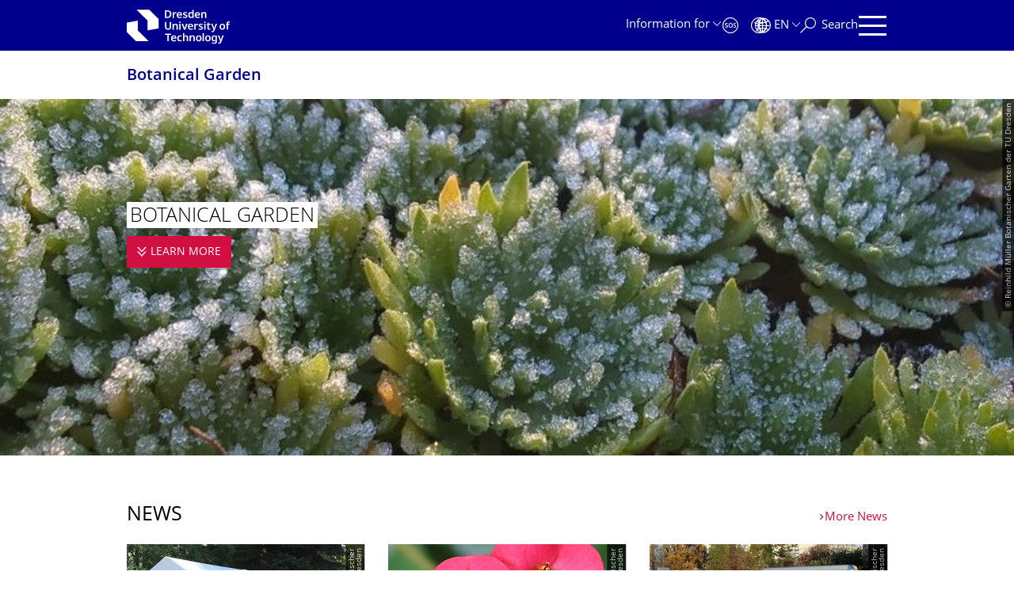

--- FILE ---
content_type: text/html;charset=utf-8
request_url: https://tu-dresden.de/bg/startseite?set_language=en
body_size: 15798
content:
<!DOCTYPE html>
<html xmlns="http://www.w3.org/1999/xhtml" lang="en" xml:lang="en">
<head><meta http-equiv="Content-Type" content="text/html; charset=UTF-8" />
    <meta charset="utf-8" />
    <title> Botanischer Garten — Botanical Garden — TU Dresden</title>
    <meta name="viewport" content="width=device-width, initial-scale=1.0" />
    <meta name="format-detection" content="telephone=no" />

    <meta name="theme-color" content="#00008c" />
<meta content="summary_large_image" name="twitter:card" /><meta content="TU Dresden" property="og:site_name" /><meta content="Botanischer Garten" property="og:title" /><meta content="website" property="og:type" /><meta content="@tudresden_de" name="twitter:site" /><meta content="1087848551262919" property="fb:app_id" /><meta content="https://www.facebook.com/1087848551262919" property="og:article:publisher" /><meta content="" property="og:description" /><meta content="https://tu-dresden.de/bg?set_language=en" property="og:url" /><meta content="https://tu-dresden.de/++theme++tud.theme.webcms2/img/tud_logo_en_og_square.png" property="og:image" /><meta content="417" property="og:image:width" /><meta content="417" property="og:image:height" /><meta content="Logo: TUD Dresden University of Technology" property="og:image:alt" /><meta content="image/png" property="og:image:type" /><meta name="description" content="In the heart of the city, the Dresden Botanical Garden invites you to explore the fascinating world of plants. About 10.000 plant species grow at the terrain at the edge of the Großer Garten, the …" /><meta name="DC.format" content="text/plain" /><meta name="DC.type" content="StartpageSection" /><meta name="DC.date.valid_range" content="2016/09/21 - " /><meta name="DC.date.modified" content="2024-03-04T11:46:00+01:00" /><meta name="DC.date.created" content="2016-07-19T14:17:10+01:00" /><meta name="DC.language" content="en" /><meta name="viewport" content="width=device-width, initial-scale=1.0" /><link rel="stylesheet" href="https://tu-dresden.de/++plone++production/++unique++2025-12-11T21:53:02.664265/default.css" data-bundle="production" /><link rel="stylesheet" href="https://tu-dresden.de/++theme++tud.theme.webcms2/css/common.css?version=None" data-bundle="tud.theme.webcms2-webpack-common-css" /><link rel="stylesheet" href="https://tu-dresden.de/++plone++static/++unique++2024-11-11%2023%3A39%3A45.815496/plone-legacy-compiled.css" data-bundle="plone-legacy" /><link rel="canonical" href="https://tu-dresden.de/bg" /><link rel="shortcut icon" type="image/x-icon" href="https://tu-dresden.de/favicon.ico" /><link rel="apple-touch-icon" href="https://tu-dresden.de/touch_icon.png" /><link rel="search" href="https://tu-dresden.de/@@search" title="Search this site" /><meta name="generator" content="Plone - http://plone.com" /><script type="text/javascript">var PORTAL_URL='https://tu-dresden.de';var PORTAL_SETTINGS={current_language:'en',default_language:'de'},WEBCMS_VERSION='c1cbc9f90c8822ab626217f3b7d2facf1f7bc19e';</script><script type="text/javascript">window.localStorage&&window.localStorage.getItem('WEBCMS')!=WEBCMS_VERSION&&(window.localStorage.clear(),window.localStorage.setItem('WEBCMS',WEBCMS_VERSION))</script><script type="text/javascript" src="https://tu-dresden.de/++plone++production/++unique++2025-12-11T21:53:02.664265/default.js" data-bundle="production"></script><script type="text/javascript" src="https://tu-dresden.de/++plone++static/++unique++2024-11-11%2023%3A39%3A45.815496/plone-legacy-compiled.js" data-bundle="plone-legacy"></script><meta content="https://tu-dresden.de/bg/ressourcen/bilder/allg/header-logos-etc/Saxifraga.jpg/@@images/726167f7-e77d-446c-828a-676a6fe2c20f.jpeg" property="og:image" /><meta content="Header-Winter" property="og:image:alt" /></head>
<body class="frontend icons-on portaltype-startpagesection section-bg site-TUD subsection-startseite template-view_startpage thumbs-on userrole-anonymous viewpermission-view" dir="ltr" data-portal-url="https://tu-dresden.de" data-base-url="https://tu-dresden.de/bg/startseite" data-view-url="https://tu-dresden.de/bg/startseite" data-i18ncatalogurl="https://tu-dresden.de/plonejsi18n" data-pat-plone-modal="" data-pat-structureupdater="" data-pat-upload="" data-pat-pickadate="{&quot;selectYears&quot;: 200}"><div id="body-wrapper">
<div id="skiplinks">
        <ul>
            <li>
                <a class="show-on-focus show-for-large" href="#navigation-panel" data-collapse="" data-open="navigation-panel">Skip to main navigation</a>
                <a class="show-on-focus hide-for-large" href="#navigation-panel" data-collapse="" data-open="variable-header-container">Skip to main navigation</a>
            </li>
            <li>
                <a href="#navigation-search" data-collapse="" data-open="navigation-search" class="show-on-focus">Skip to search</a>
            </li>
            <li>
                <a href="#main" class="show-on-focus">Skip to content</a>
            </li>
        </ul>
    </div>
<div id="blur"></div>
<header role="banner" id="header">
    <div class="row column">
        <div id="portal-header">
            <div id="portal-logo">
        <a href="https://tu-dresden.de" title="TUD Dresden University of Technology">
            <img class="white" src="https://tu-dresden.de/++theme++tud.theme.webcms2/img/tud-logo-white-en-2025-v2.svg" alt="Logo: TUD Dresden University of Technology" />
        </a>
    </div>
            <div id="variable-header-container-button" class="nav-button hide-for-large">
                <button data-toggle="variable-header-container" class="navigation" title="Navigation" aria-label=""><span class="nav-icon" data-toggler=".aria-expanded" aria-label="Navigation">
                    <span class="icon-bar"></span>
                    <span class="icon-bar"></span>
                    <span class="icon-bar"></span>
                    <span class="icon-bar"></span>
                </span><span class="icon-bar"></span><span class="icon-bar"></span><span class="icon-bar"></span><span class="icon-bar"></span></button>
            </div>
            <div id="variable-header-container" data-toggler="" data-animate="slide-in-right slide-out-right" data-close-on-click="true">
                <div class="wrapper"><div class="variable-header-item item-targetgroups">
    <div id="navigation-targetgroups-button" class="nav-button nav-menu-button nav-button-underline">
        <button data-toggle="navigation-targetgroups" data-toggler-group="nav-bar">
            <span>Information for</span>
        </button>
    </div>
    <div id="navigation-targetgroups" class="nav-menu nav-panel" data-animation="slide-vertical" data-toggler=".open" data-close-on-click="true">
        <div class="nav-panel-content">
            <ul>
                
                    
                    <li id="prospective_students">
                        <a href="https://tu-dresden.de/studium/vor-dem-studium" title="Prospective students">Prospective students</a>
                    </li>
                
                    
                    <li id="students">
                        <a href="https://tu-dresden.de/studium/im-studium" title="Students">Students</a>
                    </li>
                
                    
                    <li id="partners">
                        <a href="https://tu-dresden.de/kooperation/kooperationsmoeglichkeiten" title="Cooperation partners">Cooperation partners</a>
                    </li>
                
                    
                    <li id="jobseekers">
                        <a href="https://tu-dresden.de/tu-dresden/arbeiten-an-der-tud" title="Job seekers">Job seekers</a>
                    </li>
                
                    
                    <li id="employees">
                        <a href="https://intranet.tu-dresden.de" title="Employees">Employees</a>
                    </li>
                
                    
                    <li id="press">
                        <a href="https://tu-dresden.de/tu-dresden/newsportal/medien" title="Media">Media</a>
                    </li>
                
            </ul>
        </div>
    </div>
</div><div id="navigation-shortcuts" class="variable-header-item item-shortcuts">
        
            <div class="nav-button nav-button-invert" id="navigation-emergency">
                <a href="https://tu-dresden.de/tu-dresden/kontakte-services/notfallkontakte" title="Emergency" aria-label="Emergency" class="emergency">
                </a>
            </div>
        
            <div class="nav-button nav-button-invert" id="navigation-accessibility">
                <a href="https://tu-dresden.de/barrierefreiheit" title="Accessibility" aria-label="Accessibility" class="accessibility">
                </a>
            </div>
        
    </div><div class="variable-header-item item-language">
        
        <div id="navigation-languages-button" class="nav-button nav-menu-button nav-button-underline">
            <button class="language" data-toggle="navigation-languages" data-toggler-group="nav-bar" aria-label="Language set to English">
                <span>En</span>
            </button>
        </div>
        <div id="navigation-languages" class="nav-menu nav-panel" data-animation="slide-vertical" data-toggler=".open" data-close-on-click="true">
            <div class="nav-panel-content">
                <nav class="columns-12" role="navigation">
                    <ul id="portal-languageselector" aria-label="Language set to English">
                        
                            <li class="active">
                                <a href="https://tu-dresden.de/bg/startseite?set_language=en" data-code="en" hreflang="en" lang="en" title="English" xml:lang="en">
                                    <span>English</span>
                                </a>
                            </li>
                        
                            <li>
                                <a href="https://tu-dresden.de/bg/startseite?set_language=de" data-code="de" hreflang="de" lang="de" title="Deutsch" xml:lang="de">
                                    <span>Deutsch</span>
                                </a>
                            </li>
                        
                    </ul>
                </nav>
            </div>
        </div>
    </div><div class="variable-header-item item-search">
    <div id="navigation-search-button" class="nav-button nav-button-underline">
        <button class="search" data-toggle="navigation-search" data-toggler-group="nav-bar" aria-label="Search">
            <span aria-hidden="true" class="show-for-large">Search</span>
            <span aria-hidden="true" class="mobile-close">Back</span>
        </button>
    </div>
    <div id="navigation-search" data-animate="{&quot;medium down&quot;: &quot;slide-in-right slide-out-right&quot;, &quot;large up&quot;: &quot;slide-in-down slide-out-up&quot;}" data-toggler="" data-close-on-click="true">
        <div class="nav-panel-content">
                <form id="livesearch" role="search" class="search-form" action="https://tu-dresden.de/bg/@@search">
                    <div class="input-group underline">
                        <label for="global-search" class="show-for-sr">Search</label>
                        <input type="text" id="global-search" class="input-group-field" placeholder="Enter search term…" title="Enter search term…" name="SearchableText" />
                        
                        <div class="input-group-button">
                            <input type="submit" class="button" disabled="disabled" value="Search" />
                        </div>
                    </div>
                    <div class="input-group">
                        <div class="limited-search input-group-field">
                            <div class="checkboxes-group">
                                <input type="checkbox" name="search-limited" id="search-limited" value="searchbox_limited" checked="checked" />
                                <label for="search-limited">Limit search to<span>this website</span></label>
                            </div>
                        </div>
                    </div>
                </form>
        </div>
    </div>
</div><div class="variable-header-item">
        <div id="navigation-panel-button" class="nav-button show-for-large">
            <button data-toggle="navigation-panel" class="navigation" title="Navigation">
                <span class="nav-icon" data-toggler=".aria-expanded" aria-label="Navigation">
                    <span class="icon-bar"></span>
                    <span class="icon-bar"></span>
                    <span class="icon-bar"></span>
                    <span class="icon-bar"></span>
                </span>
            </button>
        </div>
        <div id="navigation-panel" data-toggler="" data-animate="slide-in-right slide-out-right" data-close-on-click="true">
            <div class="wrapper">
                <div class="nav-panel-content small-12">
                    <script type="text/javascript">
                        var structure_path = {"id": "TUD_org", "url": "", "type": "Site Root", "children": [{"title": {"de": "Weitere Organisationseinheiten", "en": "Other Units"}, "url": "", "children": [{"id": "zentrale-einrichtungen", "url": "", "type": "no_type", "children": [{"id": "category-central_academic_units", "category": true, "children": [{"title": {"de": "Botanischer Garten", "en": "Botanical Garden"}, "url": "/bg", "children": [], "active": true, "type": "Section", "id": "bg"}], "title": {"de": "Zentrale wissenschaftliche Einrichtungen", "en": "Central Academic Units"}}], "title": {"de": "Zentrale Einrichtungen", "en": "Central Units"}}], "order": 1, "type": "no_type", "id": "organisation"}], "title": {"de": "Fakult\u00e4ten &amp; Einrichtungen", "en": "Faculties &amp; Units"}};
                    </script>
                    <nav id="navigation" aria-labelledby="navigation-panel-button">
                    </nav>
                </div>
            </div>

            <div id="navigation-loginoff-button" class="nav-button nav-button-underline">
                <a href="/Shibboleth.sso/Login?target=https%3A%2F%2Ftu-dresden.de%2Flogged_in%3Fcame_from%3Dhttps%253A%252F%252Ftu-dresden.de%252Fbg%252Fstartseite" class="login" title="Web Content Management System of TU Dresden">Login for editors</a>
            </div>
        </div>
    </div></div>
            </div>
        </div>
    </div>
</header>
<div id="content-header">
    
    <div id="user-information"></div>
    <div id="manage-content">
        <div class="row">
            <div class="columns small-12">
                <ul id="manage-content-actions"></ul>
            </div>
        </div>
    </div>
    <div class="bc-bar">
        <div class="row">
            <nav id="nav-breadcrumbs" class="column nav-breadcrumbs" aria-labelledby="nav-breadcrumbs-label" data-breadcrumbs-root="/bg">
        
            
                <div id="section-title" class="subident ">
                    <a href="https://tu-dresden.de/bg">Botanical Garden</a>
                </div>
            
            
        
        
    </nav>
        </div>
    </div>
    <div class="slot" id="portal-message-slot">
        <div class="row" id="portal-message"></div>
        <div id="multilanguage-information"></div>
    </div>
</div>
<main role="main" id="main">
            <section id="intro-large-box">
    
        
    

        <div class="row collapse type-2">
            <div class="columns small-12">
                <div class="teaser teaser-with-bg">
                    
                        <div class="teaser-bg">
                            
                                
    

        

        

        



        
            
                
                    <span style="background-image:url('https://tu-dresden.de/bg/ressourcen/bilder/allg/header-logos-etc/Saxifraga.jpg/@@images/726167f7-e77d-446c-828a-676a6fe2c20f.jpeg')" class="bg-picture-concrete bg-picture-l biggest" data-url="https://tu-dresden.de/bg/ressourcen/bilder/allg/header-logos-etc/Saxifraga.jpg/@@images/726167f7-e77d-446c-828a-676a6fe2c20f.jpeg" data-alt="Header-Winter"></span>
                
            
                
                    <span style="background-image:url('https://tu-dresden.de/bg/ressourcen/bilder/allg/header-logos-etc/Saxifraga.jpg/@@images/d49f627c-6a92-4881-93fc-4833e32b6acd.jpeg')" class="bg-picture-concrete bg-picture-m" data-alt="Header-Winter"></span>
                
            
                
                    <span style="background-image:url('https://tu-dresden.de/bg/ressourcen/bilder/allg/header-logos-etc/Saxifraga.jpg/@@images/63088ae8-87e2-42b1-8a64-b803ac471d77.jpeg')" class="bg-picture-concrete bg-picture-s" data-alt="Header-Winter"></span>
                
            
            
                
    
        
            <span class="copyright-wrapper superimpose" style="">
                
                    <span class="copyright">
                          © Reinhild Müller Botanischer Garten der TU Dresden
                    </span>
                
            </span>
        
    

            
        
    

                            
                        </div>
                    
                    <div class="teaser-content-wrapper">
                        <div class="teaser-content">
                            <div class="teaser-bottom">
                                <h1 class="title-white">
                                    <span>Botanical Garden</span>
                                </h1>
                                <a class="more button" href="#intro">
                                    <span>learn more</span>
                                    <span class="show-for-sr">Botanical Garden</span>
                                </a>
                            </div>
                        </div>
                    </div>
                </div>
            </div>
        </div>
    
</section><section class="news-teaser">
    
        
    

        <div class="row">
            <div class="columns box-title-with-more">
                
                    <div class="float-left">
                        <h1 class="box-title">News</h1>
                    </div>
                
                <div class="box-title text-right">
                    <a class="auto-link" aria-hidden="true" tabindex="-1" href="https://tu-dresden.de/bg/standorte/news">More News</a>
                </div>
            </div>
        </div>
        
            
                <div class="tudbox teaser-box row gray">
                    
                        <div class="columns small-12 medium-12 large-4 end">
                            


    
    <div class="relative">
        <a class="teaser teaser-with-more" href="https://tu-dresden.de/bg/standorte/news/podcast-triff-die-koryphaee-unter-der-konifere">
            <div class="teaser-image">
                
                    
                        
    

        

        

        
            <span class="picture-element" data-alt="Publikum unter Pavillons">

                  


                      <picture data-alt="Publikum unter Pavillons" data-default-src="https://tu-dresden.de/bg/ressourcen/bilder/veranstaltungen/Koryphaee-2025.JPG/@@images/dbd4e5ee-cade-45a9-9793-d51f4d1d62e4.jpeg">

                          
                          
                              <source media="(min-width: 641px)" srcset="https://tu-dresden.de/bg/ressourcen/bilder/veranstaltungen/Koryphaee-2025.JPG/@@images/d932acaf-a833-445c-bcd6-71a36dc5ea53.jpeg"></source>
                          

                          <img alt="Publikum unter Pavillons" src="https://tu-dresden.de/bg/ressourcen/bilder/veranstaltungen/Koryphaee-2025.JPG/@@images/dbd4e5ee-cade-45a9-9793-d51f4d1d62e4.jpeg" />
                      </picture>

                  

                  
                      
    
        
            <span class="copyright-wrapper superimpose s-width-56 m-width-56" style="">
                
                    <span class="copyright">
                          © Reinhild Müller, Botanischer Garten der TU Dresden
                    </span>
                
            </span>
        
    

                  

            </span>
        



        
    

                    
                
            </div>
            <div class="teaser-content">
                <div class="teaser-label news-date">Dec 11, 2025</div>

                <div class="h2">Podcast "Triff die Koryphäe unter der Konifere"</div>
                
                
            </div>
        </a>
        
    

    </div>
    <div class="more-wrapper large-4 medium-12 small-12">
        <a class="more auto-link no-icon" aria-hidden="true" tabindex="-1" href="https://tu-dresden.de/bg/standorte/news/podcast-triff-die-koryphaee-unter-der-konifere">
            <span class="link-icon">Read more</span>
            <span class="show-for-sr">Podcast "Triff die Koryphäe unter der Konifere"</span>
        </a>
    </div>




                        </div>
                    
                        <div class="columns small-12 medium-12 large-4 end">
                            


    
    <div class="relative">
        <a class="teaser teaser-with-more" href="https://tu-dresden.de/bg/standorte/news/unsere-pflanze-der-woche">
            <div class="teaser-image">
                
                    
                        
    

        

        

        
            <span class="picture-element" data-alt="Cyathien der Euphorbia milii">

                  


                      <picture data-alt="Cyathien der Euphorbia milii" data-default-src="https://tu-dresden.de/bg/ressourcen/bilder/pdw_fotos/Euphorbia_milii.JPG/@@images/8f997348-1351-4c34-b43f-d4a22247c1d6.jpeg">

                          
                          
                              <source media="(min-width: 641px)" srcset="https://tu-dresden.de/bg/ressourcen/bilder/pdw_fotos/Euphorbia_milii.JPG/@@images/1cdf0002-abec-4a3c-8ea8-260458730b55.jpeg"></source>
                          

                          <img alt="Cyathien der Euphorbia milii" src="https://tu-dresden.de/bg/ressourcen/bilder/pdw_fotos/Euphorbia_milii.JPG/@@images/8f997348-1351-4c34-b43f-d4a22247c1d6.jpeg" />
                      </picture>

                  

                  
                      
    
        
            <span class="copyright-wrapper superimpose s-width-56 m-width-56" style="">
                
                    <span class="copyright">
                          © Reinhild Müller, Botanischer Garten der TU Dresden
                    </span>
                
            </span>
        
    

                  

            </span>
        



        
    

                    
                
            </div>
            <div class="teaser-content">
                <div class="teaser-label news-date">Dec 10, 2025</div>

                <div class="h2">Our plant of the week: The Christ thorn</div>
                
                
            </div>
        </a>
        
    

    </div>
    <div class="more-wrapper large-4 medium-12 small-12">
        <a class="more auto-link no-icon" aria-hidden="true" tabindex="-1" href="https://tu-dresden.de/bg/standorte/news/unsere-pflanze-der-woche">
            <span class="link-icon">Read more</span>
            <span class="show-for-sr">Our plant of the week: The Christ thorn</span>
        </a>
    </div>




                        </div>
                    
                        <div class="columns small-12 medium-12 large-4 end">
                            


    
    <div class="relative">
        <a class="teaser teaser-with-more" href="https://tu-dresden.de/bg/standorte/news/Der-blaue-Tiger-Inszenierung-des-tjg">
            <div class="teaser-image">
                
                    
                        
    

        

        

        
            <span class="picture-element" data-alt="Werbeplakat für Theaterstück">

                  


                      <picture data-alt="Werbeplakat für Theaterstück" data-default-src="https://tu-dresden.de/bg/ressourcen/bilder/veranstaltungen/Homepage.JPG/@@images/1ad2ecd3-d57d-4941-b830-cdfbda368ca3.jpeg">

                          
                          
                              <source media="(min-width: 641px)" srcset="https://tu-dresden.de/bg/ressourcen/bilder/veranstaltungen/Homepage.JPG/@@images/7d449b28-7698-4765-bfc0-552f4bc72c27.jpeg"></source>
                          

                          <img alt="Werbeplakat für Theaterstück" src="https://tu-dresden.de/bg/ressourcen/bilder/veranstaltungen/Homepage.JPG/@@images/1ad2ecd3-d57d-4941-b830-cdfbda368ca3.jpeg" />
                      </picture>

                  

                  
                      
    
        
            <span class="copyright-wrapper superimpose s-width-56 m-width-56" style="">
                
                    <span class="copyright">
                          © Reinhild Müller, Botanischer Garten der TU Dresden
                    </span>
                
            </span>
        
    

                  

            </span>
        



        
    

                    
                
            </div>
            <div class="teaser-content">
                <div class="teaser-label news-date">Nov 14, 2025</div>

                <div class="h2">The blue tiger</div>
                
                
            </div>
        </a>
        
    

    </div>
    <div class="more-wrapper large-4 medium-12 small-12">
        <a class="more auto-link no-icon" aria-hidden="true" tabindex="-1" href="https://tu-dresden.de/bg/standorte/news/Der-blaue-Tiger-Inszenierung-des-tjg">
            <span class="link-icon">Read more</span>
            <span class="show-for-sr">The blue tiger</span>
        </a>
    </div>




                        </div>
                    
                </div>
            
        
        <a class="show-for-sr" href="https://tu-dresden.de/bg/standorte/news">More News</a>
        
    
</section><section class="event-slider">
    
        
    

        
            
        
    
</section><section class="content-teaser-box bg-blue">
    
        
    

        <div class="row">
            <h1 class="columns small-12 box-title">Important information at a glance</h1>
        </div>
        <div class="row">
            <div class="columns small-12 owl-column">
                <div class="owl-nav" id="uuid-47d2b82343be4f8db5aa30594bc70642"></div>
                <div class="teaser-box owl-carousel" data-carousel="" data-margin="30" data-center="false" data-responsive="{&quot;0&quot;: {&quot;items&quot;: &quot;1&quot;}, &quot;640&quot;: {&quot;items&quot; : &quot;3&quot;}}" data-nav-container="#uuid-47d2b82343be4f8db5aa30594bc70642">
                    
                        
                        

<div class="content-teaser-item">
    <div class="relative">
        <a class="teaser teaser-with-more" href="https://tu-dresden.de/ze/bg/kontakt-und-hinweise-fuer-ihren-besuch/informationen-fuer-besucher">
            <div class="teaser-image">
                
                    
    

        

        

        
            <span class="picture-element" data-alt="Eingang zum Botanischen Garten">

                  


                      <picture data-alt="Eingang zum Botanischen Garten" data-default-src="https://tu-dresden.de/bg/ressourcen/bilder/besucherinfo_bilder/eingang_botgarten/@@images/e7f38ddf-4d90-4d6b-a7d0-160d9b4ec1d8.jpeg">

                          
                          
                              <source media="(min-width: 641px)" srcset="https://tu-dresden.de/bg/ressourcen/bilder/besucherinfo_bilder/eingang_botgarten/@@images/edbc8692-9fe2-45d0-b5ad-dc6f6561298f.jpeg"></source>
                          

                          <img alt="Eingang zum Botanischen Garten" src="https://tu-dresden.de/bg/ressourcen/bilder/besucherinfo_bilder/eingang_botgarten/@@images/e7f38ddf-4d90-4d6b-a7d0-160d9b4ec1d8.jpeg" />
                      </picture>

                  

                  
                      
    
        
            <span class="copyright-wrapper superimpose s-width-56 m-width-56" style="">
                
                    <span class="copyright">
                          © Kretzschmar/TUD
                    </span>
                
            </span>
        
    

                  

            </span>
        



        
    

                
            </div>
            <div class="teaser-content">
                <div class="h2">Plan your visit</div>
                <p>All important information for your visit at a glance: Opening hours, location, educational opportunities and access with disabilities.
</p>
            </div>
            
              
    

            
        </a>
    </div>
    <div class="more-wrapper small-12 medium-4">
        <a class="more auto-link no-icon" aria-hidden="true" tabindex="-1" href="https://tu-dresden.de/ze/bg/kontakt-und-hinweise-fuer-ihren-besuch/informationen-fuer-besucher">
            <span class="link-icon">Read more</span>
            <span class="show-for-sr">Plan your visit</span>
        </a>
    </div>
</div>



                    
                        
                        

<div class="content-teaser-item">
    <div class="relative">
        <a class="teaser teaser-with-more" href="https://tu-dresden.de/ze/bg/standorte/dresden">
            <div class="teaser-image">
                
                    
    

        

        

        
            <span class="picture-element" data-alt="Foto eines Weges im Regenwaldhaus 1. Von links wächst eine Medinilla mit rosa Blüten und violetten Beeren über den Weg.">

                  


                      <picture data-alt="Foto eines Weges im Regenwaldhaus 1. Von links wächst eine Medinilla mit rosa Blüten und violetten Beeren über den Weg." data-default-src="https://tu-dresden.de/bg/ressourcen/bilder/rundgang/tropenhaus/@@images/87ff650e-3c61-4f2d-a4ba-293577ed623c.jpeg">

                          
                          
                              <source media="(min-width: 641px)" srcset="https://tu-dresden.de/bg/ressourcen/bilder/rundgang/tropenhaus/@@images/d71b501e-8cd1-4d23-9231-c96688269b34.jpeg"></source>
                          

                          <img alt="Foto eines Weges im Regenwaldhaus 1. Von links wächst eine Medinilla mit rosa Blüten und violetten Beeren über den Weg." src="https://tu-dresden.de/bg/ressourcen/bilder/rundgang/tropenhaus/@@images/87ff650e-3c61-4f2d-a4ba-293577ed623c.jpeg" />
                      </picture>

                  

                  
                      
    
        
            <span class="copyright-wrapper superimpose s-width-56 m-width-56" style="">
                
                    <span class="copyright">
                          © Botanischer Garten der TU Dresden
                    </span>
                
            </span>
        
    

                  

            </span>
        



        
    

                
            </div>
            <div class="teaser-content">
                <div class="h2">The Botanical Garden in Dresden</div>
                <p>Explore the Botanical Garden in Dresden. Learn about the history and design of the garden and get to know our collection.</p>
            </div>
            
              
    

            
        </a>
    </div>
    <div class="more-wrapper small-12 medium-4">
        <a class="more auto-link no-icon" aria-hidden="true" tabindex="-1" href="https://tu-dresden.de/ze/bg/standorte/dresden">
            <span class="link-icon">Read more</span>
            <span class="show-for-sr">The Botanical Garden in Dresden</span>
        </a>
    </div>
</div>



                    
                        
                        

<div class="content-teaser-item">
    <div class="relative">
        <a class="teaser teaser-with-more" href="https://tu-dresden.de/ze/bg/fuehrungs-und-bildungsangebote">
            <div class="teaser-image">
                
                    
    

        

        

        
            <span class="picture-element" data-alt="Führung im Gewächshaus">

                  


                      <picture data-alt="Führung im Gewächshaus" data-default-src="https://tu-dresden.de/bg/ressourcen/bilder/bildungsangebote/Fuehrung-Micha.jpg/@@images/ae605ae1-bbcb-4dd1-bfc9-9698c7ef6b2b.jpeg">

                          
                          
                              <source media="(min-width: 641px)" srcset="https://tu-dresden.de/bg/ressourcen/bilder/bildungsangebote/Fuehrung-Micha.jpg/@@images/24b5adec-2663-43b7-a7ff-6fefa1b7bade.jpeg"></source>
                          

                          <img alt="Führung im Gewächshaus" src="https://tu-dresden.de/bg/ressourcen/bilder/bildungsangebote/Fuehrung-Micha.jpg/@@images/ae605ae1-bbcb-4dd1-bfc9-9698c7ef6b2b.jpeg" />
                      </picture>

                  

                  
                      
    
        
            <span class="copyright-wrapper superimpose s-width-56 m-width-56" style="">
                
                    <span class="copyright">
                          © Botanischer Garten Dresden
                    </span>
                
            </span>
        
    

                  

            </span>
        



        
    

                
            </div>
            <div class="teaser-content">
                <div class="h2">Guided tours and education</div>
                <p>From public events to guided tours and internships - there are many ways to explore the plants of the Botanical Garden.</p>
            </div>
            
              
    

            
        </a>
    </div>
    <div class="more-wrapper small-12 medium-4">
        <a class="more auto-link no-icon" aria-hidden="true" tabindex="-1" href="https://tu-dresden.de/ze/bg/fuehrungs-und-bildungsangebote">
            <span class="link-icon">Read more</span>
            <span class="show-for-sr">Guided tours and education</span>
        </a>
    </div>
</div>



                    
                </div>
            </div>
        </div>
    
</section><section id="intro-target-box">
    
        
    

        <div class="row" id="intro">
            <div class="columns small-12">
                <div class="media-content">
                    <figure class="media">
                        
                            
    
        
    

        

        
            <span class="picture-element">
                <img alt="Foto der Blütenstände des Feld-Mannstreu" src="https://tu-dresden.de/bg/ressourcen/bilder/pdw_fotos/eryngium_campestre/@@images/6d6c4807-c5bb-4a07-9262-0fd222d184a8.jpeg" width="300" height="168" />
                
                    
    
        
            <span class="copyright-wrapper superimpose s-width-56" style="">
                
                    <span class="copyright">
                          © A. Göhre
                    </span>
                
            </span>
        
    

                

            </span>
        

        



        
    

    

                        
                    </figure>
                </div>
                <div class="intro-content formatted auto-link">
                    <h1 class="box-title">Discover plant diversity!</h1>
                    <p>In the heart of the city, <span>the</span> Dresden Botanical Garden invites you to explore the fascinating world of plants. About 10.000 plant species grow at the terrain at the edge of the Großer Garten, the biggest and <span>oldest</span> park in the city-centre.</p>
<p>The origin of the plant collection <span>dates </span>back to the year 1815. Today, the Botanical Garden Dresden is a central academic unit of Technische Universität Dresden and as such <span>is</span> integrated into research and academic education in numerous ways. Moreover, we offer various possibilities for the public and school classes to learn more about plants.</p>

                </div>
            </div>
        </div>
    
</section><section class="content-teaser-box ">
    
        
    

        <div class="row">
            <h1 class="columns small-12 box-title">Learn more</h1>
        </div>
        <div class="row">
            <div class="columns small-12 owl-column">
                <div class="owl-nav" id="uuid-c89683613da14673a05cec8bb96b96db"></div>
                <div class="teaser-box owl-carousel" data-carousel="" data-margin="30" data-center="false" data-responsive="{&quot;0&quot;: {&quot;items&quot;: &quot;1&quot;}, &quot;640&quot;: {&quot;items&quot; : &quot;3&quot;}}" data-nav-container="#uuid-c89683613da14673a05cec8bb96b96db">
                    
                        
                        

<div class="content-teaser-item">
    <div class="relative">
        <a class="teaser teaser-with-more" href="https://tu-dresden.de/ze/bg/standorte/dresden/internationale-kooperationen">
            <div class="teaser-image">
                
                    
    

        

        

        
            <span class="picture-element" data-alt="Nahaufnahme der Dornen des Kaktus Echinocactus grusonii">

                  


                      <picture data-alt="Nahaufnahme der Dornen des Kaktus Echinocactus grusonii" data-default-src="https://tu-dresden.de/bg/ressourcen/bilder/allg/echinocactus_grusonii/@@images/29335a77-52c8-47b6-b035-4e7f28e68ca4.jpeg">

                          
                          
                              <source media="(min-width: 641px)" srcset="https://tu-dresden.de/bg/ressourcen/bilder/allg/echinocactus_grusonii/@@images/5158cbdb-1b76-4725-9adf-cd06a9e966b6.jpeg"></source>
                          

                          <img alt="Nahaufnahme der Dornen des Kaktus Echinocactus grusonii" src="https://tu-dresden.de/bg/ressourcen/bilder/allg/echinocactus_grusonii/@@images/29335a77-52c8-47b6-b035-4e7f28e68ca4.jpeg" />
                      </picture>

                  

                  
                      
    
        
            <span class="copyright-wrapper superimpose s-width-56 m-width-56" style="">
                
                    <span class="copyright">
                          © Botanischer Garten der TU Dresden
                    </span>
                
            </span>
        
    

                  

            </span>
        



        
    

                
            </div>
            <div class="teaser-content">
                <div class="h2">Interna­tional</div>
                <p>The Botanical Garden is well connected internationally. Cooperations range from seed exchange with other botanical gardens to research projects on plant diversity in Angola</p>
            </div>
            
              
    

            
        </a>
    </div>
    <div class="more-wrapper small-12 medium-4">
        <a class="more auto-link no-icon" aria-hidden="true" tabindex="-1" href="https://tu-dresden.de/ze/bg/standorte/dresden/internationale-kooperationen">
            <span class="link-icon">Read more</span>
            <span class="show-for-sr">International</span>
        </a>
    </div>
</div>



                    
                        
                        

<div class="content-teaser-item">
    <div class="relative">
        <a class="teaser teaser-with-more" href="https://tu-dresden.de/bg/forschung">
            <div class="teaser-image">
                
                    
    

        

        

        
            <span class="picture-element" data-alt="Foto der Frucht von Proboscidea fragrans">

                  


                      <picture data-alt="Foto der Frucht von Proboscidea fragrans" data-default-src="https://tu-dresden.de/bg/ressourcen/bilder/pdw_fotos/p_fragrans_frucht/@@images/eaad46ba-1370-4657-ba52-32dd1e347b30.jpeg">

                          
                          
                              <source media="(min-width: 641px)" srcset="https://tu-dresden.de/bg/ressourcen/bilder/pdw_fotos/p_fragrans_frucht/@@images/306b9db3-749c-42a7-85b4-5f171f386fe8.jpeg"></source>
                          

                          <img alt="Foto der Frucht von Proboscidea fragrans" src="https://tu-dresden.de/bg/ressourcen/bilder/pdw_fotos/p_fragrans_frucht/@@images/eaad46ba-1370-4657-ba52-32dd1e347b30.jpeg" />
                      </picture>

                  

                  
                      
    
        
            <span class="copyright-wrapper superimpose s-width-56 m-width-56" style="">
                
                    <span class="copyright">
                          © Botanischer Garten der TU Dresden
                    </span>
                
            </span>
        
    

                  

            </span>
        



        
    

                
            </div>
            <div class="teaser-content">
                <div class="h2">Research and academic education</div>
                <p>The Botanical Garden is a central academic unit of Technische Universität Dresden. Learn more about current research projects and cooperations.</p>
            </div>
            
              
    

            
        </a>
    </div>
    <div class="more-wrapper small-12 medium-4">
        <a class="more auto-link no-icon" aria-hidden="true" tabindex="-1" href="https://tu-dresden.de/bg/forschung">
            <span class="link-icon">Read more</span>
            <span class="show-for-sr">Research and academic education</span>
        </a>
    </div>
</div>



                    
                        
                        

<div class="content-teaser-item">
    <div class="relative">
        <a class="teaser teaser-with-more" href="https://tu-dresden.de/ze/bg/kontakt-und-hinweise-fuer-ihren-besuch/linksammlung">
            <div class="teaser-image">
                
                    
    

        

        

        
            <span class="picture-element" data-alt="Foto der großen weißen Blüte des Kaktus &quot;Königin der Nacht&quot;">

                  


                      <picture data-alt="Foto der großen weißen Blüte des Kaktus &quot;Königin der Nacht&quot;" data-default-src="https://tu-dresden.de/bg/ressourcen/bilder/allg/selenicereus_grandiflorus/@@images/68a5b5d4-49a4-42fd-9bde-e65fcb1d5733.jpeg">

                          
                          
                              <source media="(min-width: 641px)" srcset="https://tu-dresden.de/bg/ressourcen/bilder/allg/selenicereus_grandiflorus/@@images/ca56b6c2-751d-4d21-b10c-ee82cdad29e5.jpeg"></source>
                          

                          <img alt="Foto der großen weißen Blüte des Kaktus &quot;Königin der Nacht&quot;" src="https://tu-dresden.de/bg/ressourcen/bilder/allg/selenicereus_grandiflorus/@@images/68a5b5d4-49a4-42fd-9bde-e65fcb1d5733.jpeg" />
                      </picture>

                  

                  
                      
    
        
            <span class="copyright-wrapper superimpose s-width-56 m-width-56" style="">
                
                    <span class="copyright">
                          © Botanischer Garten der TU Dresden
                    </span>
                
            </span>
        
    

                  

            </span>
        



        
    

                
            </div>
            <div class="teaser-content">
                <div class="h2">Links</div>
                <p>Are you looking for tips on plant care? Would you like to learn more about the work of botanical gardens? Or are you looking for exchange with other people interested in gardening or botany? We have compiled a number of useful links for you.</p>
            </div>
            
              
    

            
        </a>
    </div>
    <div class="more-wrapper small-12 medium-4">
        <a class="more auto-link no-icon" aria-hidden="true" tabindex="-1" href="https://tu-dresden.de/ze/bg/kontakt-und-hinweise-fuer-ihren-besuch/linksammlung">
            <span class="link-icon">Read more</span>
            <span class="show-for-sr">Links</span>
        </a>
    </div>
</div>



                    
                </div>
            </div>
        </div>
    
</section><section class="metabox">
        
            
    

            <div class="row tudbox" data-equalizer="" data-equalize-on-stack="false">
                
                    
                        <div class="columns small-12 medium-8 tudbox_width_full">
                            


    
    
        
            
                
            
                


    
        <div class="link-box">
            <div class="link-box-wrapper" data-equalizer-watch="">
                
                    
    

                    <div class="row collapse link-box-content">
                        <div class="columns small-12">
                            
                                <span class="box-title">Linksammlung</span>
                            
                            
    

        

        
            <div class="linkgroup ">
                <ul>
                    <li>
                        

    <a href="https://www.gartenakademie.sachsen.de/" class="external-link">Pflanzenberatung - Gartentelefon der Gartenakademie Sachsen</a>
    
        
    

    



                    </li>
                    <li>
                        

    <a href="https://www.gartenakademie.sachsen.de/download/Pflanzendoktoren.7.2018.pdf" class="external-link">Pflanzenberatung - Pflanzendoktoren der Gartenakademie Sachsen</a>
    
        
    

    



                    </li>
                    <li>
                        

    <a href="http://verband-botanischer-gaerten.de/" class="external-link">Verband Botanischer Gärten - Weitere Informationen zu Botanischen Gärten im deutschsprachigen Raum</a>
    
        
    

    



                    </li>
                    <li>
                        

    <a href="/bg/kontakt-und-hinweise-fuer-ihren-besuch/linksammlung" class="internal-link">Weitere Links unter anderem zu regionalen Fachgruppen im gärtnerisch-botanischen Bereich</a>
    
        
    

    



                    </li>
                    <li>
                        

    <a href="/tu-dresden/arbeitsschutz-umwelt/umwelt-und-nachhaltigkeit/projekt-nachhaltiger-campus/insektenfreundliche-wiesen-auf-dem-campus" class="internal-link">Wiesen für Insekten - mit Anleitung zum Anlegen einer insektenfreundlichen Wiese im eigenen Garten</a>
    
        
    

    



                    </li>
                    <li>
                        

    <a href="https://uzdresden.de/project/bienenbrueckenbauen/" class="external-link">BienenBrückenBauen Wildpflanzen für Wildbienen: ein Mitmachprojekt in Dresden</a>
    
        
    

    



                    </li>
                    <li>
                        

    <a href="/gsw/ew/ibbd/eh/die-professur/einrichtungen" class="internal-link">BildungsAcker im Lehr-Schulgarten </a>
    
        
    

    



                    </li>
                    <li>
                        

    <a href="https://www.tjg-dresden.de/inszenierung/der-blaue-tiger" class="external-link">Der blaue Tiger - tjg. Theaterstück</a>
    
        
    

    



                    </li>
                </ul>
            </div>
        

    


                        </div>
                    </div>
                
            </div>
        </div>
    




        
            
            
        
    



                        </div>
                    
                
                    
                        <div class="columns small-12 medium-4 tudbox_width_half">
                            


    
        
            
                

<div class="contact-box">

    
        <div class="contact-box-border vcard" data-equalizer-watch="">
            
                
    

                <div class="row collapse contact-header">
                    <div class="columns medium-6 small-12">
                        <div class="media-container ">
                            <figure class="media">
                                
                                    
    

        

        
            <span class="picture-element">
                <img alt="Eingang zum Botanischen Garten" src="https://tu-dresden.de/bg/ressourcen/bilder/besucherinfo_bilder/eingang_botgarten/@@images/c9a62df5-4de2-4397-abc3-d120f1034ceb.jpeg" width="314" height="190" />
                
                    
    
        
            <span class="copyright-wrapper superimpose s-width-61" style="">
                
                    <span class="copyright">
                          © Kretzschmar/TUD
                    </span>
                
            </span>
        
    

                

            </span>
        

        



        
    

                                    
                                
                            </figure>
                        </div>
                    </div>
                    <div class="columns medium-6 small-12">
                        <span class="show-for-sr">Name</span>
                        <p class="headline fn n">
                            <span class="org">Botanical Garden of TU Dresden</span>
                        </p>
                        <div class="button-group">
                            <button title="Note for secure communication via email" class="button float-right showCertificate" aria-expanded="false" data-toggle="showCertificate-1ba5e214-82ea-493d-9ac0-a43c2fcac1c0"></button>
                            <a class="mail button auto-link ms-m-href" href="mailto:" data-b0="tu-" data-b1="dre" data-b2="sde" data-b3="n.d" data-b4="e" data-a4="en" data-a1="t." data-a0="bo" data-a3="rt" data-a2="ga">
                                <span class="link-icon">Send email</span>
                            </a>
                        </div>
                        <div class="dropdown-pane bottom" data-dropdown="" data-close-on-click="true" id="showCertificate-1ba5e214-82ea-493d-9ac0-a43c2fcac1c0">
                            <p class="contact-email-securemail">
                                <a target="_blank" class="ms-href" href="https://" data-b0="p?rcpt=Y" data-b1="m90Lmdhc" data-b2="nRlbkB0d" data-b3="S1kcmVzZ" data-b4="GVuLmRl" data-a4="/web.ap" data-a1="securema" data-a0="https://" data-a3="esden.de" data-a2="il.tu-dr">Send encrypted email</a>
                                <span>via the SecureMail portal (for TUD external users only).</span>
                            </p>
                            
                            
                        </div>
                    </div>
                </div>
                <div class="row collapse">
                    <div class="columns medium-offset-6 medium-6 small-12">
                        
                            
                                
                                
                                    <div class="formatted auto-link">
                                        <div class="website">
                                            <p class="url">
                                                <a href="/bg/kontakt-und-hinweise-fuer-ihren-besuch/informationen-fuer-besucher">Visit the website</a>
                                            </p>
                                        </div>
                                        
                                            <div class="contact-block adr">
                                                <span class="show-for-sr">Address</span>
                                                <span class="type">work</span>
                                                <p class="kind-of-address h3">Visiting address:</p>
                                                <p class="street-address">
                                                    

                                                    

                                                    

                                                    

                                                    

                                                    Stübelallee 2
                                                </p>
                                                <p>
                                                    <span class="postal-code">01307</span>
                                                    <span class="locality">Dresden</span>
                                                </p>
                                                <p>
                                                    <span class="country"></span>
                                                </p>
                                                <p>
                                                    <span>Administration open Mo to Fr, 8-15.30</span>
                                                </p>
                                                <p class="map-link">
                                                    <a class="auto-link" href="http://www.openstreetmap.org/search?query=Botanischer%20Garten%20Dresden#map=18/51.04303/13.75854" target="_blank">Show map of this location.</a>
                                                </p>
                                            </div>
                                        
                                            <div class="contact-block adr">
                                                <span class="show-for-sr">Address</span>
                                                <span class="type">postal</span>
                                                <p class="kind-of-address h3">Postal address:</p>
                                                <p class="street-address">
                                                    <span class="general_recipient">TUD Dresden University of Technology</span>

                                                    <span class="structural_unit">Botanical Garden</span>

                                                    

                                                    

                                                    

                                                    Stübelallee 2
                                                </p>
                                                <p>
                                                    <span class="postal-code">01307</span>
                                                    <span class="locality">Dresden</span>
                                                </p>
                                                <p>
                                                    <span class="country"></span>
                                                </p>
                                                <p>
                                                    <span></span>
                                                </p>
                                                
                                            </div>
                                        
                                        <div class="contact-block">
                                            <dl class="tel short">
                                                
                                                    <dt>
                                                        <span class="type">work</span>
                                                        Tel.
                                                    </dt>
                                                    <dd class="value">
                                                        <a class="ms-text ms-href" href="tel:" data-b0="14" data-b1="59" data-b2="-3" data-b3="18" data-b4="5" data-a4="5" data-a1="l:" data-a0="te" data-a3="93" data-a2="+4"><span class="ms-nm-text" data-b0="45" data-b1="9-" data-b2="31" data-b3="85" data-b4="" data-a4="" data-a1="9 " data-a0="+4" data-a3="1 " data-a2="35"></span></a>
                                                    </dd>
                                                
                                                
                                                    <dt>
                                                    <span class="type">fax</span>
                                                        Fax
                                                    </dt>
                                                    <dd class="value">+49 351 440-3798</dd>
                                                
                                                
                                            </dl>
                                            <p>
                                                <a class="ms-m-href ms-m-text email" href="mailto:" data-b0="​tu" data-b1="-dr" data-b2="esd" data-b3="en." data-b4="de" data-a4="en" data-a1="t." data-a0="bo" data-a3="rt" data-a2="ga"></a>
                                            </p>
                                            
                                        </div>
                                        <div class="contact-block hours">
                                            <p class="h3">Office hours:</p>
                                            <dl class="short">
                                                
                                                    
                                                        <dt>Daily:</dt>
                                                        
                                                            <dd class="value">08:00 - 18:00</dd>
                                                            <dd class="note">April to September</dd>
                                                        
                                                            <dd class="value">10:00 - 17:00</dd>
                                                            <dd class="note">März und Oktober</dd>
                                                        
                                                            <dd class="value">10:00 - 16:00</dd>
                                                            <dd class="note">Februar und November</dd>
                                                        
                                                            <dd class="value">10:00 - 15:30</dd>
                                                            <dd class="note">Januar und Dezember</dd>
                                                        
                                                    
                                                
                                            </dl>
                                            <p class="notes">Greenhouses are open from 10 a.m. On 24.12. and 31.12. shortened opening hours from 10 a.m. to 1 p.m. apply for the outdoor area and the greenhouses.</p>
                                        </div>
                                        

                                        
                                    </div>
                                
                            
                        
                    </div>
                </div>
            
        </div>
    

</div>



        
    
    



                        </div>
                    
                
            </div>
        
    </section><section class="gallery-logo-box">
    
        
    

        
            
                <div class="row">
                    <div class="columns small-12">
                        <span class="box-title-big">Social Media</span>
                    </div>
                </div>
                <div class="row">
                    
                        
                        <div class="columns small-12">
                            <div class="owl-carousel" data-carousel="" data-items="3" data-center="false" data-margin="30" data-responsive="{&quot;0&quot;: {&quot;items&quot;: 1}, &quot;640&quot;: {&quot;items&quot;: 3}}">
                                
                                    <div>
                                        



    <div class="gallery-item ">
        <a class="auto-link no-icon no-hover" title="External link, opens new page" target="_blank" rel="noopener noreferrer" href="https://www.facebook.com/BotanischerGartenderTUDresden">
            <div class="gallery-image">
                
                    
    

        

        
            <span class="picture-element">
                <img alt="Facebook logo" src="https://tu-dresden.de/ressourcen/bilder/social_media_logos/facebook/@@images/e1eeda26-3226-4d39-9b64-6644d3f4a8c4.png" width="130" height="130" />
                
                    
    

                

            </span>
        

        



        
    

                
            </div>
            <div class="more-wrapper">
                <span class="link-icon link-text">Visit website</span>
            </div>
        </a>
    </div>




                                        
    

                                    </div>
                                
                                    <div>
                                        



    <div class="gallery-item ">
        <a class="auto-link no-icon no-hover" title="External link, opens new page" target="_blank" rel="noopener noreferrer" href="https://www.instagram.com/botanischer_garten_dresden/">
            <div class="gallery-image">
                
                    
    

        

        
            <span class="picture-element">
                <img alt="Instagram-Logo" src="https://tu-dresden.de/bg/ressourcen/bilder/allg/header-logos-etc/Instagram-logo.jpg/@@images/fd3a3ab4-c99a-43ae-820e-8d64093031bd.jpeg" width="130" height="130" />
                
                    
    
        
            <span class="copyright-wrapper superimpose" style="">
                
                    <span class="copyright">
                          © Instagram
                    </span>
                
            </span>
        
    

                

            </span>
        

        



        
    

                
            </div>
            <div class="more-wrapper">
                <span class="link-icon link-text">Visit website</span>
            </div>
        </a>
    </div>




                                        
    

                                    </div>
                                
                                    <div>
                                        



    <div class="gallery-item ">
        <a class="auto-link no-icon no-hover" title="External link, opens new page" target="_blank" rel="noopener noreferrer" href="https://open.spotify.com/show/2Akh8qOobTvzK5CiaYsK6R">
            <div class="gallery-image">
                
                    
    

        

        
            <span class="picture-element">
                <img alt="Logo von Spotify: Ein grün gefüllter Kreis in dessen Zentrum drei leicht nach unten gekrümmte weiße Striche untereinander liegen, die von oben nach unten etwas kleiner werden." src="https://tu-dresden.de/bg/ressourcen/bilder/allg/5353-spotify_102552.png/@@images/1f3e8f7e-2917-46fd-927e-9f3ba6b528c9.png" width="130" height="130" />
                
                    
    
        
            <span class="copyright-wrapper superimpose" style="">
                
                    <span class="copyright">
                          © Spotify
                    </span>
                
            </span>
        
    

                

            </span>
        

        



        
    

                
            </div>
            <div class="more-wrapper">
                <span class="link-icon link-text">Visit website</span>
            </div>
        </a>
    </div>




                                        
    

                                    </div>
                                
                            </div>
                            <div class="privacy-hint">
                                <a class="privacy-link internal-link" href="https://tu-dresden.de/impressum#ck_datenschutz">Privacy Policy</a>
                            </div>
                        </div>
                    
                </div>
            
        
    
</section><section id="banner-box">
    
        
    

        
            <div class="row">
                <h1 class="column small-12 box-title">
                    In Focus
                </h1>
            </div>
        
        <div class="banner-box-background">
            <div class="row">
                <div class="columns small-12">
                    <div class="owl-carousel" data-carousel="" data-center="false" data-margin="30" data-responsive="{&quot;0&quot;: {&quot;items&quot;: &quot;1&quot;, &quot;nav&quot;: true, &quot;mouseDrag&quot;: true, &quot;touchDrag&quot;: true}, &quot;769&quot;: {&quot;items&quot; : &quot;2&quot;, &quot;nav&quot;: false, &quot;dots&quot;: false, &quot;mouseDrag&quot;: false, &quot;touchDrag&quot;: false}}">
                        
                            

    
        <div class="teaser teaser-with-bg">
            <div class="teaser-bg">
                
                    
    

        

        

        



        
            
                
                    <span style="background-image:url('https://tu-dresden.de/bg/ressourcen/bilder/veranstaltungen/Konifere_Location.jpg/@@images/3cd39071-fee6-4315-9598-f0be3506cb66.jpeg')" class="bg-picture-concrete bg-picture-s biggest" data-url="https://tu-dresden.de/bg/ressourcen/bilder/veranstaltungen/Konifere_Location.jpg/@@images/3cd39071-fee6-4315-9598-f0be3506cb66.jpeg" data-alt="Foto von einem Platz mit mehreren großen Nadelbäumen."></span>
                
            
            
                
    
        
            <span class="copyright-wrapper superimpose" style="">
                
                    <span class="copyright">
                          © Anne Göhre
                    </span>
                
            </span>
        
    

            
        
    

                
            </div>
            <a href="https://tu-dresden.de/bg/veranst/triff-die-koryphaee-unter-der-konifere" class="teaser-content auto-link no-icon">
                <div class="teaser-bottom">
                    <h2 class="title-white">
                        <span>Zum Anhören! Audios zur Reihe "Triff die Koryphäe unter der Konifere"</span>
                    </h2>
                    <div class="more button">
                        <span class="link-icon">more</span>
                    </div>
                </div>
            </a>
            
                
    

            
        </div>
    



                        
                            

    
        <div class="teaser teaser-with-bg">
            <div class="teaser-bg">
                
                    
    

        

        

        



        
            
                
                    <span style="background-image:url('https://tu-dresden.de/bg/ressourcen/bilder/freundeskreis/Exkursion-im-Naturschutzgebiet1.jpg/@@images/fa6b49d7-c2a4-4392-bcc3-0ae73d0b0f09.jpeg')" class="bg-picture-concrete bg-picture-s biggest" data-url="https://tu-dresden.de/bg/ressourcen/bilder/freundeskreis/Exkursion-im-Naturschutzgebiet1.jpg/@@images/fa6b49d7-c2a4-4392-bcc3-0ae73d0b0f09.jpeg" data-alt="Exkursion im Naturschutzgebiet"></span>
                
            
            
                
    
        
            <span class="copyright-wrapper superimpose" style="">
                
                    <span class="copyright">
                          © Barbara Ditsch
                    </span>
                
            </span>
        
    

            
        
    

                
            </div>
            <a href="https://tu-dresden.de/ze/bg/foerderverein" class="teaser-content auto-link no-icon">
                <div class="teaser-bottom">
                    <h2 class="title-white">
                        <span>Friends of the Botanical Garden</span>
                    </h2>
                    <div class="more button">
                        <span class="link-icon">more</span>
                    </div>
                </div>
            </a>
            
                
    

            
        </div>
    



                        
                    </div>
                </div>
            </div>
        </div>
    
</section>
        </main>
<footer role="contentinfo" id="portal-footer">
    <div id="prefooter" class="bg-blue">
    
        
        <div class="row recommendations">
            
                <div class="columns small-12">
                    <h1 class="box-title">Popular searches</h1>
                </div>
                <div class="columns small-12 medium-6 large-4">
                    
                        <div class="teaser teaser-with-bg">
                            <div class="teaser-bg">
                                
                                    
    

        

        

        



        
            
                
                    <span style="background-image:url('https://tu-dresden.de/ressourcen/bilder/campus-navigator-placeit.jpg/@@images/73e7e15c-cf14-489b-a2df-6fc38c9a6e86.jpeg')" class="bg-picture-concrete bg-picture-l" data-alt="Hand mit einem Smartphone in der Hand"></span>
                
            
                
                    <span style="background-image:url('https://tu-dresden.de/ressourcen/bilder/campus-navigator-placeit.jpg/@@images/73e7e15c-cf14-489b-a2df-6fc38c9a6e86.jpeg')" class="bg-picture-concrete bg-picture-m" data-alt="Hand mit einem Smartphone in der Hand"></span>
                
            
                
                    <span style="background-image:url('https://tu-dresden.de/ressourcen/bilder/campus-navigator-placeit.jpg/@@images/c662b841-124c-456f-9828-e16c67e57b3b.jpeg')" class="bg-picture-concrete bg-picture-s biggest" data-url="https://tu-dresden.de/ressourcen/bilder/campus-navigator-placeit.jpg/@@images/c662b841-124c-456f-9828-e16c67e57b3b.jpeg" data-alt="Hand mit einem Smartphone in der Hand"></span>
                
            
            
                
    
        
            <span class="copyright-wrapper superimpose s-width-56 m-width-56 l-width-56" style="">
                
                    <span class="copyright">
                          © placit
                    </span>
                
            </span>
        
    

            
        
    

                                
                            </div>
                            <a href="https://navigator.tu-dresden.de" class="teaser-content auto-link no-icon">
                                <div class="teaser-bottom">
                                    <h2 class="title-white">
                                        <span>Campus Navigator</span>
                                    </h2>
                                    <div class="more button">
                                        <span class="link-icon">Campus navigator</span>
                                    </div>
                                </div>
                            </a>
                        </div>
                    
                </div>
                <div class="columns medium-6 large-8 linklist hide-for-small-only">
                    <h2 class="show-for-sr">Our Services</h2>
                    <ul>
                        
                            <li>
                                <a class="link" href="https://tu-dresden.de/sins">Degree programs</a>
                                
    

                            </li>
                        
                            <li>
                                <a class="link" href="https://webrelaunch.tu-dresden.de/tu-dresden/kontakte_services/telefonverzeichnis">Phone directory</a>
                                
    

                            </li>
                        
                            <li>
                                <a class="link" href="https://webrelaunch.tu-dresden.de/tu_dresden/kontakte_services/notfallnummern">Emergency numbers</a>
                                
    

                            </li>
                        
                            <li>
                                <a class="link" href="https://webrelaunch.tu-dresden.de/karriere/stellenangebote">Job vacancies</a>
                                
    

                            </li>
                        
                            <li>
                                <a class="link" href="https://tud.link">Short URL service</a>
                                
    

                            </li>
                        
                            <li>
                                <a class="link" href="https://tu-dresden.de/tu-dresden/newsportal/presse">Press Office</a>
                                
    

                            </li>
                        
                    </ul>
                </div>
                <div class="columns hide-for-medium links-dropdown padding">
                    <h2>Our Services</h2>
                    <select class="jump-select gray-touch">
                        
                            <option class="link" value="https://tu-dresden.de/sins">Degree programs</option>
                        
                            <option class="link" value="https://webrelaunch.tu-dresden.de/tu-dresden/kontakte_services/telefonverzeichnis">Phone directory</option>
                        
                            <option class="link" value="https://webrelaunch.tu-dresden.de/tu_dresden/kontakte_services/notfallnummern">Emergency numbers</option>
                        
                            <option class="link" value="https://webrelaunch.tu-dresden.de/karriere/stellenangebote">Job vacancies</option>
                        
                            <option class="link" value="https://tud.link">Short URL service</option>
                        
                            <option class="link" value="https://tu-dresden.de/tu-dresden/newsportal/presse">Press Office</option>
                        
                    </select>
                </div>
            
        </div>
    
</div>
    <div id="bottom-footer">
        <div class="border">
            <div class="row contact-information">
                <div class="columns about">
                    <img src="/++theme++tud.theme.webcms2/img/tud_claim_2025.svg" alt="Trademark and Claim of TUD: TUD | The Collaborative University - inventive. transformative. engaged." />
                </div>
                <div class="columns social-media-links">
                    <ul>
                        <li>
                            <a class="instagram" target="_blank" title="TUD on Instagram" href="https://www.instagram.com/tudresden">
                                <span class="show-for-sr">Instagram</span>
                            </a>
                        </li>
                        <li>
                            <a class="linkedin" target="_blank" title="TUD on LinkedIn" href="https://de.linkedin.com/school/tu-dresden/">
                                <span class="show-for-sr">LinkedIn</span>
                            </a>
                        </li>
                        <li>
                            <a class="bluesky" target="_blank" title="TUD on Bluesky" href="https://bsky.app/profile/tudresden.bsky.social">
                                <span class="show-for-sr">Bluesky</span>
                            </a>
                        </li>
                        <li>
                            <a class="mastodon" target="_blank" rel="me" title="TUD on Mastodon" href="https://wisskomm.social/@tudresden">
                                <span class="show-for-sr">Mastodon</span>
                            </a>
                        </li>
                        <li>
                            <a class="facebook" target="_blank" title="TUD on Facebook" href="https://www.facebook.com/TUDresden">
                                <span class="show-for-sr">Facebook</span>
                            </a>
                        </li>
                        <li>
                            <a class="youtube" target="_blank" title="TUD on YouTube" href="https://www.youtube.com/TUDresdenTV">
                                <span class="show-for-sr">YouTube</span>
                            </a>
                        </li>
                    </ul>
                </div>
            </div>
        </div>
        <div class="row bottom">
            <div class="columns small-6 large-9 links imprint-links">
                <ul>
                    <li>
                        <a href="https://tu-dresden.de/kontakt">Contact</a>
                    </li>
                    <li>
                        <a href="https://tu-dresden.de/impressum">Legal Notice</a>
                    </li>
                    <li>
                        <a href="https://tu-dresden.de/impressum#ck_datenschutz">Privacy</a>
                    </li>
                    <li>
                        <a href="https://tu-dresden.de/transparenzgesetz">Transparency Act</a>
                    </li>
                    <li>
                        <a href="https://tu-dresden.de/barrierefreiheit/erklaerung-barrierefreiheit">Accessibility</a>
                    </li>
                </ul>
            </div>
            <div class="columns small-6 large-3 go-to-top text-right">
                <button id="go-to-top-link" class="button-link">Go to top</button>
            </div>
            <div class="columns saxony-promotion">
                <img src="/++theme++tud.theme.webcms2/img/sachsen-signet-gruen.svg" alt="Free State of Saxony modern coat of arms" />
                <p>TU Dresden is co-financed by tax funds using the budget approved by the Landtag of the Free State of Saxony.</p>
            </div>
        </div>
    </div>
</footer>
</div><script type="text/javascript" id="matomo-script-tag">
            if (window.localStorage.getItem('piwikTrackingStatus') != "disabled") {
                var _paq = _paq || [];
                (function(){ var u="//matomo.tu-dresden.de/";
                _paq.push(['setSiteId', "101"]);
                _paq.push(['disableCookies']);
                _paq.push(['setTrackerUrl', u+'matomo.php']);
                _paq.push(['trackPageView']);
                _paq.push(['enableLinkTracking']);
                var d=document, g=d.createElement('script'), s=d.getElementsByTagName('script')[0]; g.type='text/javascript'; g.defer=true; g.async=true; g.src=u+'matomo.js';
                s.parentNode.insertBefore(g,s); })();
            }
        </script></body>
</html>

--- FILE ---
content_type: image/svg+xml
request_url: https://tu-dresden.de/++theme++tud.theme.webcms2/img/tud_claim_2025.svg
body_size: 13156
content:
<svg version="1.1" viewBox="0 0 824 119" xmlns="http://www.w3.org/2000/svg" xmlns:xlink="http://www.w3.org/1999/xlink">
<g fill="#00008c">
<path id="c" d="m547.8 31.24c-0.8504 0-1.573 0.2135-2.168 0.6387-0.567 0.4252-0.8496 1.162-0.8496 2.211s0.2826 1.786 0.8496 2.211c0.5953 0.4252 1.318 0.6367 2.168 0.6367 0.7937 0 1.489-0.2115 2.084-0.6367s0.8926-1.162 0.8926-2.211-0.2973-1.786-0.8926-2.211-1.29-0.6387-2.084-0.6387zm-2.764 8.93v23.05h5.4v-23.05h-5.4z"/>
<path d="m800.7 40.17h5.74l4.592 13.14q0.4252 1.233 0.7654 2.466 0.3827 1.233 0.5528 2.339h0.1701q0.1701-0.9355 0.5528-2.254 0.4252-1.318 0.8504-2.551l4.422-13.14h5.655l-9.61 25.56q-1.403 3.657-3.529 5.655-2.084 2.041-5.868 2.041-1.063 0-1.871-0.1276-0.7654-0.08504-1.318-0.2126v-4.252q0.4252 0.08504 1.106 0.1701 0.6804 0.08504 1.403 0.08504 1.956 0 3.062-1.148 1.106-1.106 1.786-2.849l0.7654-1.956z"/>
<path d="m769.6 56.58q0 3.317-2.381 5.188t-7.016 1.871q-2.466 0-4.295-0.3402-1.786-0.3402-3.359-1.063v-4.592q1.658 0.8079 3.742 1.361 2.084 0.5103 3.827 0.5103 2.296 0 3.317-0.6804t1.021-1.828q0-0.7229-0.4677-1.276-0.4252-0.5953-1.616-1.191-1.148-0.5953-3.274-1.446t-3.614-1.701q-1.446-0.893-2.211-2.126-0.7654-1.276-0.7654-3.147 0-3.147 2.466-4.762 2.466-1.616 6.506-1.616 2.169 0 4.04 0.4677 1.913 0.4252 3.742 1.233l-1.616 3.827q-1.573-0.6804-3.232-1.106-1.658-0.4677-3.062-0.4677-1.828 0-2.764 0.5528-0.9355 0.5528-0.9355 1.531 0 0.7654 0.4677 1.318 0.5103 0.5103 1.658 1.063 1.191 0.5528 3.317 1.361 2.084 0.8079 3.529 1.701 1.488 0.893 2.211 2.169 0.7654 1.276 0.7654 3.189z"/>
<path d="m660.4 39.74q3.912 0 6.081 1.999 2.169 1.999 2.169 6.463v15.01h-5.358v-13.9q0-5.23-4.252-5.23-3.232 0-4.422 2.041-1.191 2.041-1.191 5.868v11.23h-5.4v-23.05h4.21l0.7229 3.104h0.2551q1.106-1.743 2.977-2.636 1.913-0.893 4.21-0.893z"/>
<path id="m" d="m562.5 63.22-8.76-23.05h5.698l4.507 13.61q0.3402 0.9355 0.7654 2.339t0.5103 2.296h0.1701q0.1276-0.9355 0.5528-2.296t0.7654-2.339l4.592-13.61h5.698l-8.802 23.05z"/>
<path id="n" d="m536.8 59.35q0.978 0 1.913-0.1701 0.978-0.2126 1.786-0.4677v3.997q-0.8504 0.3827-2.211 0.6378-1.361 0.2977-2.849 0.2977-1.956 0-3.572-0.6378-1.616-0.6804-2.551-2.296-0.9355-1.616-0.9355-4.507v-11.99h-3.104v-2.339l3.402-1.871 1.701-4.89h3.359v5.06h6.548v4.04h-6.548v11.95q0 1.616 0.8504 2.424 0.8504 0.7654 2.211 0.7654z"/>
<path id="o" d="m497.3 39.74q0.6378 0 1.361 0.08504 0.7229 0.04252 1.233 0.1701l-0.5528 5.018q-0.5103-0.1276-1.191-0.1701-0.6378-0.08504-1.403-0.08504-1.488 0-2.892 0.7229-1.361 0.6804-2.254 2.126-0.893 1.446-0.893 3.657v11.95h-5.4v-23.05h4.167l0.7654 3.997h0.2551q1.021-1.828 2.764-3.104 1.786-1.318 4.04-1.318z"/>
<path d="m437.8 38.55q0 1.361-0.085 2.594-0.085 1.191-0.1701 2.041h0.2551q0.9355-1.446 2.551-2.424 1.616-1.021 4.21-1.021 3.997 0 6.463 3.019 2.509 3.019 2.509 8.887 0 5.953-2.509 8.972-2.509 3.019-6.591 3.019-2.594 0-4.167-0.9355-1.531-0.9355-2.466-2.169h-0.3827l-0.978 2.679h-4.04v-32.32h5.4zm5.23 5.528q-2.892 0-4.082 1.786-1.148 1.743-1.148 5.4v0.5103q0 3.657 1.106 5.57 1.148 1.871 4.21 1.871 2.424 0 3.657-1.956 1.233-1.956 1.233-5.655 0-7.526-4.975-7.526z"/>
<path id="p" d="m417.2 39.74q8.674 0 8.674 7.994v15.48h-3.827l-1.021-3.189h-0.1701q-1.531 1.871-3.189 2.764-1.616 0.8504-4.507 0.8504-3.104 0-5.145-1.701-2.041-1.743-2.041-5.4 0-7.016 10.67-7.399l3.87-0.1276v-0.978q0-2.339-1.063-3.274-1.063-0.978-2.934-0.978-1.658 0-3.317 0.5528-1.616 0.5103-3.147 1.191l-1.616-3.742q1.701-0.893 3.912-1.446 2.254-0.5953 4.848-0.5953zm0.5103 12.67q-3.487 0.1276-4.848 1.148-1.361 1.021-1.361 2.849 0 1.658 0.978 2.424 0.978 0.7654 2.509 0.7654 2.339 0 3.912-1.318 1.616-1.361 1.616-3.997v-1.956z"/>
<path id="q" d="m388.9 63.22h-5.4v-32.32h5.4z"/>
<path id="r" d="m378 51.65q0 5.74-2.977 8.887-2.977 3.104-8.079 3.104-3.147 0-5.613-1.403-2.466-1.403-3.912-4.082-1.403-2.679-1.403-6.506 0-5.74 2.934-8.802 2.977-3.104 8.122-3.104 3.189 0 5.655 1.403 2.466 1.361 3.87 4.04 1.403 2.636 1.403 6.463zm-16.46 0q0 3.657 1.276 5.74 1.318 2.041 4.21 2.041 2.849 0 4.125-2.041 1.318-2.084 1.318-5.74t-1.318-5.655q-1.276-2.041-4.167-2.041-2.849 0-4.167 2.041-1.276 1.999-1.276 5.655z"/>
<path d="m343.8 37.07q-4.125 0-6.506 2.934-2.381 2.934-2.381 8.079 0 5.145 2.254 8.037 2.254 2.891 6.804 2.891 1.956 0 3.784-0.4252 1.828-0.4252 3.614-1.021v4.677q-1.786 0.7229-3.742 1.063-1.913 0.3402-4.38 0.3402-4.762 0-7.867-1.913-3.104-1.956-4.635-5.443-1.531-3.529-1.531-8.249 0-4.592 1.701-8.079 1.701-3.529 4.933-5.528 3.274-1.999 7.994-1.999 2.296 0 4.55 0.5103 2.296 0.4677 4.21 1.403l-1.871 4.465q-1.531-0.7229-3.232-1.233t-3.699-0.5103z"/>
<path id="i" d="m303.7 39.74q4.635 0 7.314 2.764 2.721 2.764 2.721 7.696v2.764h-15.18q0.085 3.104 1.743 4.805 1.658 1.701 4.72 1.701 2.169 0 3.912-0.4252 1.743-0.4252 3.572-1.233v4.252q-1.701 0.8079-3.529 1.191-1.828 0.3827-4.422 0.3827-3.402 0-5.996-1.276-2.594-1.318-4.082-3.955-1.446-2.636-1.446-6.548 0-5.911 2.934-9.015 2.934-3.104 7.739-3.104zm0.085 3.997q-2.211 0-3.572 1.403-1.318 1.403-1.531 4.04h9.823q-0.0425-2.381-1.191-3.912-1.148-1.531-3.529-1.531z"/>
<path d="m272.4 38.51q0 1.531-0.085 2.721t-0.1701 1.956h0.2976q1.106-1.786 2.892-2.594 1.786-0.8504 3.955-0.8504 3.912 0 6.123 1.999 2.211 1.999 2.211 6.463v15.01h-5.4v-13.9q0-5.23-4.21-5.23-3.232 0-4.422 2.084-1.191 2.041-1.191 5.826v11.23h-5.4v-32.32h5.4z"/>
<path d="m225.8 30.99h4.04v42.1h-4.04z"/>
<path d="m213.6 47.61q0 7.782-4.252 11.69-4.21 3.912-11.61 3.912h-9.015v-30.36h9.823q7.016 0 11.01 3.784 4.04 3.742 4.04 10.97zm-5.74 0.1701q0-5.315-2.509-7.824-2.466-2.551-7.144-2.551h-3.955v21.22h3.232q10.38 0 10.38-10.84z"/>
<path id="s" d="m181.2 52.5q0 3.147-1.361 5.698-1.318 2.509-4.04 3.997-2.721 1.446-6.889 1.446-5.911 0-8.972-3.062-3.062-3.104-3.062-8.164v-19.56h5.443v19.01q0 3.742 1.701 5.443t5.06 1.701q3.529 0 5.103-1.828 1.616-1.871 1.616-5.358v-18.96h5.4z"/>
<path id="j" d="m143.9 63.22h-5.485v-25.73h-8.674v-4.635h22.83v4.635h-8.674z"/>
<path id="t" d="m36.3 38.1-36.3 6.9v33.1l30.9 32.3h43.6l-38.1-38.1v-34.2z"/>
<use transform="rotate(180 52.68 55.2)" xlink:href="#t"/>
<use transform="translate(110.5)" xlink:href="#j"/>
<use transform="translate(459.7)" xlink:href="#s"/>
<use transform="translate(286.1)" xlink:href="#i"/>
<use transform="translate(416.2)" xlink:href="#i"/>
<path d="m719.8 110.6q-3.673 0-5.877-2.535-2.204-2.571-2.204-7.64 0-5.069 2.204-7.64 2.241-2.608 5.914-2.608 2.277 0 3.71 0.8448 1.469 0.8448 2.388 2.057h0.2204q-0.0367-0.4775-0.1469-1.396-0.0735-0.955-0.0735-1.506v-7.861h3.232v27.92h-2.608l-0.4775-2.645h-0.1469q-0.8816 1.249-2.351 2.13-1.469 0.8816-3.783 0.8816zm0.5142-2.681q3.122 0 4.371-1.69 1.286-1.726 1.286-5.179v-0.5877q0-3.673-1.212-5.62-1.212-1.984-4.481-1.984-2.608 0-3.93 2.094-1.286 2.057-1.286 5.547 0 3.526 1.286 5.473 1.322 1.947 3.967 1.947z"/>
<path id="k" d="m633.3 90.13q1.947 0 3.49 0.7346 1.58 0.7346 2.681 2.241h0.1837l0.4408-2.608h2.571v20.02q0 4.224-2.167 6.355-2.13 2.13-6.649 2.13-4.334 0-7.089-1.249v-2.975q2.902 1.543 7.273 1.543 2.535 0 3.967-1.506 1.469-1.469 1.469-4.041v-0.7714q0-0.4408 0.0367-1.249 0.0367-0.8448 0.0735-1.175h-0.1469q-1.984 2.975-6.098 2.975-3.82 0-5.987-2.681-2.13-2.681-2.13-7.493 0-4.702 2.13-7.457 2.167-2.792 5.951-2.792zm0.4408 2.718q-2.461 0-3.82 1.984-1.359 1.947-1.359 5.583 0 3.637 1.322 5.583 1.359 1.91 3.93 1.91 2.975 0 4.334-1.579 1.359-1.616 1.359-5.179v-0.7714q0-4.041-1.396-5.767-1.396-1.763-4.371-1.763z"/>
<path d="m468 90.13q3.343 0 4.996 1.726 1.653 1.69 1.653 5.51v12.82h-3.196v-12.67q0-4.665-4.004-4.665-2.865 0-4.114 1.653-1.212 1.653-1.212 4.812v10.87h-3.196v-12.67q0-4.665-4.041-4.665-2.975 0-4.114 1.837-1.139 1.837-1.139 5.289v10.21h-3.232v-19.69h2.608l0.4775 2.681h0.1837q0.9183-1.543 2.461-2.277 1.58-0.7714 3.343-0.7714 4.628 0 6.024 3.306h0.1837q0.9918-1.69 2.681-2.498 1.726-0.8081 3.637-0.8081z"/>
<path d="m426.2 100.3q0 4.885-2.498 7.567-2.461 2.681-6.685 2.681-2.608 0-4.665-1.175-2.02-1.212-3.196-3.49-1.175-2.314-1.175-5.583 0-4.885 2.461-7.53 2.461-2.645 6.685-2.645 2.681 0 4.702 1.212 2.057 1.175 3.196 3.453 1.175 2.241 1.175 5.51zm-14.88 0q0 3.49 1.359 5.547 1.396 2.02 4.408 2.02 2.975 0 4.371-2.02 1.396-2.057 1.396-5.547 0-3.49-1.396-5.473-1.396-1.984-4.408-1.984-3.012 0-4.371 1.984-1.359 1.984-1.359 5.473z"/>
<path d="m405.5 92.99h-4.959v17.19h-3.232v-17.19h-3.453v-1.506l3.453-1.102v-1.139q0-3.82 1.69-5.473 1.69-1.69 4.702-1.69 1.175 0 2.13 0.2204 0.9918 0.1837 1.69 0.4408l-0.8448 2.535q-0.5877-0.1837-1.359-0.3673t-1.579-0.1837q-1.616 0-2.424 1.102-0.7714 1.065-0.7714 3.379v1.286h4.959z"/>
<path d="m391.6 104.7q0 2.865-2.13 4.334-2.13 1.469-5.73 1.469-2.057 0-3.563-0.3306-1.469-0.3306-2.608-0.9183v-2.939q1.175 0.5877 2.828 1.102 1.69 0.4775 3.416 0.4775 2.461 0 3.563-0.7714 1.102-0.8081 1.102-2.13 0-0.7346-0.404-1.322-0.4041-0.5877-1.469-1.175-1.028-0.5877-2.975-1.322-1.91-0.7346-3.269-1.469-1.359-0.7346-2.094-1.763-0.7346-1.029-0.7346-2.645 0-2.498 2.02-3.857 2.057-1.359 5.363-1.359 1.8 0 3.343 0.3673 1.579 0.3306 2.939 0.955l-1.102 2.571q-1.249-0.5143-2.608-0.8816t-2.792-0.3673q-1.984 0-3.049 0.6612-1.029 0.6245-1.029 1.726 0 0.8081 0.4775 1.396 0.4775 0.551 1.58 1.102 1.139 0.5143 3.012 1.249 1.873 0.6979 3.196 1.433 1.322 0.7346 2.02 1.8 0.6979 1.029 0.6979 2.608z"/>
<path id="d" d="m343 90.17q3.6 0 5.326 1.579t1.726 5.032v13.41h-2.351l-0.6244-2.792h-0.1469q-1.286 1.616-2.718 2.388-1.396 0.7714-3.894 0.7714-2.681 0-4.445-1.396-1.763-1.433-1.763-4.445 0-2.939 2.314-4.518 2.314-1.616 7.126-1.763l3.343-0.1102v-1.175q0-2.461-1.065-3.416-1.065-0.955-3.012-0.955-1.543 0-2.939 0.4775-1.396 0.4408-2.608 1.029l-0.9918-2.424q1.286-0.6979 3.049-1.175 1.763-0.5143 3.673-0.5143zm0.955 10.51q-3.673 0.1469-5.106 1.175-1.396 1.029-1.396 2.902 0 1.653 0.9918 2.424 1.028 0.7714 2.608 0.7714 2.498 0 4.151-1.359 1.653-1.396 1.653-4.261v-1.763z"/>
<path id="l" d="m330.3 90.13q0.551 0 1.175 0.07346 0.6612 0.03673 1.139 0.1469l-0.4041 2.975q-0.4775-0.1102-1.065-0.1837-0.551-0.07346-1.065-0.07346-1.506 0-2.828 0.8448-1.322 0.8081-2.13 2.314-0.7714 1.469-0.7714 3.453v10.51h-3.232v-19.69h2.645l0.3673 3.6h0.1469q0.955-1.616 2.461-2.792t3.563-1.175z"/>
<path id="e" d="m287.9 108.2q0-1.359 0.6612-1.91 0.6612-0.551 1.579-0.551 0.955 0 1.616 0.551 0.6979 0.551 0.6979 1.91 0 1.322-0.6979 1.91-0.6612 0.5877-1.616 0.5877-0.9183 0-1.579-0.5877-0.6612-0.5877-0.6612-1.91z"/>
<path id="f" d="m232.9 107.9q0.7346 0 1.506-0.1102 0.7714-0.1469 1.249-0.2939v2.461q-0.5143 0.2571-1.469 0.4041-0.955 0.1837-1.837 0.1837-1.543 0-2.865-0.5142-1.286-0.551-2.094-1.873-0.8081-1.322-0.8081-3.71v-11.46h-2.792v-1.543l2.828-1.286 1.286-4.187h1.91v4.518h5.694v2.498h-5.694v11.39q0 1.8 0.8448 2.681 0.8816 0.8448 2.241 0.8448z"/>
<path id="a" d="m190.5 90.13q2.535 0 4.334 1.102 1.837 1.102 2.792 3.122 0.9918 1.984 0.9918 4.665v1.947h-13.48q0.0735 3.343 1.69 5.106 1.653 1.726 4.592 1.726 1.873 0 3.306-0.3306 1.469-0.3673 3.012-1.029v2.828q-1.506 0.6612-2.975 0.955-1.469 0.3306-3.49 0.3306-2.792 0-4.959-1.139-2.13-1.139-3.343-3.379-1.175-2.277-1.175-5.547 0-3.232 1.065-5.547 1.102-2.314 3.049-3.563 1.984-1.249 4.592-1.249zm-0.0367 2.645q-2.314 0-3.673 1.506-1.322 1.469-1.579 4.114h10.03q-0.0367-2.498-1.175-4.041-1.139-1.579-3.6-1.579z"/>
<path id="g" d="m168.6 110.2-7.457-19.69h3.453l4.187 11.61q0.2939 0.8081 0.6244 1.8 0.3306 0.9918 0.5877 1.91 0.2571 0.8816 0.3673 1.506h0.1469q0.1469-0.6244 0.4041-1.543 0.2939-0.9183 0.6244-1.91 0.3673-0.9918 0.6244-1.763l4.188-11.61h3.453l-7.493 19.69z"/>
<path id="b" d="m151 90.13q3.526 0 5.326 1.726 1.8 1.69 1.8 5.51v12.82h-3.196v-12.6q0-4.738-4.408-4.738-3.269 0-4.518 1.837-1.249 1.837-1.249 5.289v10.21h-3.232v-19.69h2.608l0.4775 2.681h0.1837q0.955-1.543 2.645-2.277 1.69-0.7714 3.563-0.7714z"/>
<path id="h" d="m133.7 83.11c-0.5387 0-0.992 0.1708-1.359 0.5137-0.3673 0.3183-0.5508 0.8328-0.5508 1.543 0 0.6857 0.1835 1.2 0.5508 1.543 0.3673 0.3428 0.8206 0.5137 1.359 0.5137 0.4898 0 0.9178-0.1708 1.285-0.5137 0.3918-0.3428 0.5879-0.8573 0.5879-1.543 0-0.7102-0.1961-1.225-0.5879-1.543-0.3673-0.3428-0.7954-0.5137-1.285-0.5137zm-1.654 7.383v19.69h3.232v-19.69h-3.232z"/>
<use transform="translate(101.8)" xlink:href="#r"/>
<use transform="translate(12.03)" xlink:href="#q"/>
<use transform="translate(95.33)" xlink:href="#p"/>
<use transform="translate(250)" xlink:href="#o"/>
<use transform="translate(259)" xlink:href="#n"/>
<use transform="translate(130.1)" xlink:href="#c"/>
<use transform="translate(229.7)" xlink:href="#c"/>
<use transform="translate(130.1)" xlink:href="#m"/>
<use transform="translate(107.5)" xlink:href="#h"/>
<use transform="translate(382.6)" xlink:href="#h"/>
<use transform="translate(62.08)" xlink:href="#b"/>
<use transform="translate(214.6)" xlink:href="#b"/>
<use transform="translate(462.1)" xlink:href="#b"/>
<use transform="translate(84.82)" xlink:href="#g"/>
<use transform="translate(359.9)" xlink:href="#g"/>
<use transform="translate(84.82)" xlink:href="#a"/>
<use transform="translate(359.9)" xlink:href="#a"/>
<use transform="translate(400)" xlink:href="#a"/>
<use transform="translate(509.2)" xlink:href="#a"/>
<use transform="translate(81.51)" xlink:href="#f"/>
<use transform="translate(275.1)" xlink:href="#f"/>
<use transform="translate(275.1)" xlink:href="#e"/>
<use transform="translate(447)" xlink:href="#e"/>
<use transform="translate(110.2)" xlink:href="#l"/>
<use transform="translate(145.3)" xlink:href="#d"/>
<use transform="translate(313.4)" xlink:href="#d"/>
<use transform="translate(43.2)" xlink:href="#k"/>
</g>
</svg>
